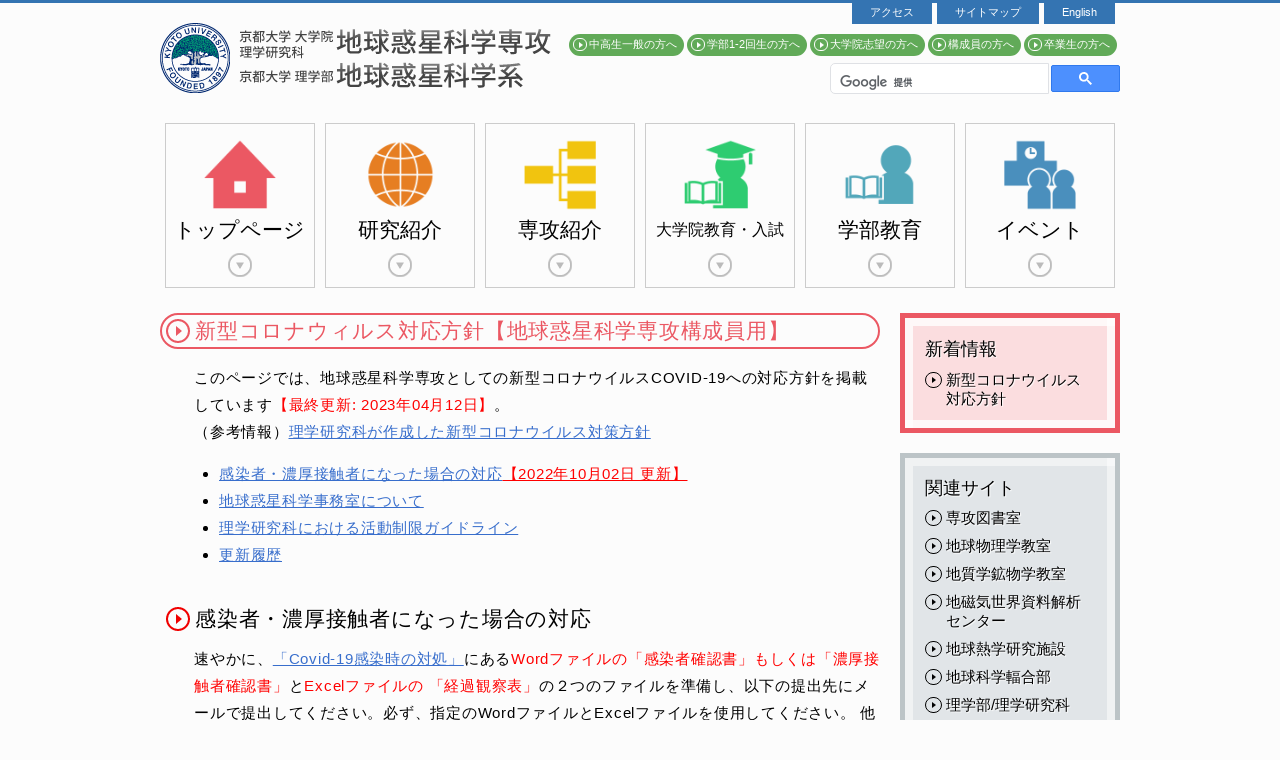

--- FILE ---
content_type: text/html
request_url: https://www.eps.sci.kyoto-u.ac.jp/news/covid19_crisis.html
body_size: 5473
content:
<!DOCTYPE html>
<html lang="ja">
<head>
<meta charset="utf-8">
<meta name="keywords" content="地球惑星科学,地球史,環境問題,自然災害,地球流体力学">
<meta name="description" content="京都大学 大学院 理学研究科 地球惑星科学専攻／理学部 地球惑星科学系のWebサイトです。このサイトでは地球惑星科学とはどんなものかや、専攻の紹介などを掲載しています。">
<meta http-equiv="X-UA-Compatible" content="IE=edge">
<meta name="viewport" content="width=device-width,initial-scale=1">
<title>新型コロナウィルス対応方針 | 京都大学 大学院 理学研究科 地球惑星科学専攻／理学部 地球惑星科学系</title>
<!-- Css -->
<link rel="stylesheet" type="text/css" href="../css/reset.css">
<link rel="stylesheet" type="text/css" href="../css/style.css">
<link rel="stylesheet" type="text/css" href="../css/common.css">
<!--[if lt IE 9]>
<script src="../js/vendor/html5shiv.js"></script>
<![endif]-->
<!-- OGP -->
<meta property="og:title" content="新型コロナウィルス対応方針">
<meta property="og:type" content="article">
<meta property="og:description" content="新型コロナウイルス感染症への対応方針に関するページです。">
<meta property="og:url" content="http://www.eps.sci.kyoto-u.ac.jp/index.html">
<meta property="og:image" content="http://www.eps.sci.kyoto-u.ac.jp/images/ogp-thum-img1.jpg">
<meta property="og:site_name" content="京都大学 大学院 理学研究科 地球惑星科学専攻／理学部 地球惑星科学系">
<!-- Google Analytics Script: START -->
<script>
  (function(i,s,o,g,r,a,m){i['GoogleAnalyticsObject']=r;i[r]=i[r]||function(){
  (i[r].q=i[r].q||[]).push(arguments)},i[r].l=1*new Date();a=s.createElement(o),
  m=s.getElementsByTagName(o)[0];a.async=1;a.src=g;m.parentNode.insertBefore(a,m)
  })(window,document,'script','//www.google-analytics.com/analytics.js','ga');
  ga('create', 'UA-68128630-1', 'auto');
  ga('send', 'pageview');
</script>
<!-- Google Analytics Script: END -->
</head>

<body class="news">
<div id="fb-root"></div>
<script>(function(d, s, id) {
  var js, fjs = d.getElementsByTagName(s)[0];
  if (d.getElementById(id)) return;
  js = d.createElement(s); js.id = id;
  js.src = "//connect.facebook.net/ja_JP/sdk.js#xfbml=1&version=v2.5";
  fjs.parentNode.insertBefore(js, fjs);
}(document, 'script', 'facebook-jssdk'));</script>
<div class="sp-nav">
	<ul class="clearfix">
		<li class="sp-nav-info"><span>トップカテゴリ</span>
			<ul class="sp-nav-child">
				<li><a href="../index.html">トップページ</a></li>
				<li><a href="../info/general.html">中高生一般の方へ</a></li>
				<li><a href="../info/b1b2.html">学部1-2回生の方へ</a></li>
				<li><a href="../info/postgraduate.html">大学院志望の方へ</a></li>
				<li><a href="../info/member.html">構成員の方へ</a></li>
				<li><a href="../info/graduated.html">卒業生の方へ</a></li>
				<li><a href="../info/access.html">アクセス</a></li>
				<li><a href="../info/sitemap.html">サイトマップ</a></li>
				<li><a href="../index-e.html">English</a></li>
			</ul>
		</li>
		<li class="sp-nav-research"><span>研究紹介</span>
			<ul class="sp-nav-child">
				<li><a href="../research/index.html">研究紹介</a></li>
				<li><a href="../research/advance/index.html">地球惑星科学の最先端</a></li>
				<li><a href="../research/introduction/index.html">はじめての地球惑星科学</a></li>
				<li><a href="../research/award/index.html">受賞・論文掲載</a></li>
			</ul>
		</li>
		<li class="sp-nav-division"><span>専攻紹介</span>
			<ul class="sp-nav-child">
				<li><a href="../division/index.html">専攻紹介</a></li>
				<li><a href="../division/staff/index.html">教員一覧</a></li>
				<li><a href="../division/organization/index.html">組織図</a></li>
				<li><a href="../division/book/index.html">刊行物・書籍</a></li>
				<li><a href="../division/voice/index.html">在学生・卒業生の声</a></li>
				<li><a href="../division/employment/index.html">進路情報</a></li>
			</ul>
		</li>
		<li class="sp-nav-education-md"><span>大学院教育・入試</span>
			<ul class="sp-nav-child">
				<li><a href="../education-md/index.html">大学院教育・入試</a></li>
				<li><a href="../education-md/area/index.html">分科一覧</a></li>
				<li><a href="../education-md/curriculum/index.html">カリキュラム</a></li>
				<li><a href="../education-md/exam-m/index.html">修士課程入学試験</a></li>
				<li><a href="../education-md/exam-d/index.html">博士後期課程入学試験</a></li>
				<li><a href="../education-md/support/index.html">経済的支援</a></li>
				<li><a href="../education-md/award/index.html">修士論文賞</a></li>
			</ul>
		</li>
		<li class="sp-nav-education-b"><span>学部教育</span>
			<ul class="sp-nav-child">
				<li><a href="../education-b/index.html">学部教育</a></li>
				<li><a href="../education-b/curriculum/index.html">カリキュラム</a></li>
				<li><a href="../education-b/timetable/index.html">時間割</a></li>
				<li><a href="../education-b/class/index.html">科目一覧</a></li>
				<li><a href="../education-b/b3/index.html">課題演習</a></li>
				<li><a href="../education-b/b4/index.html">課題研究</a></li>
			</ul>
		</li>
		<li class="sp-nav-event"><span>イベント</span>
			<ul class="sp-nav-child">
				<li><a href="../event/index.html">イベント</a></li>
				<li><a href="../event/calendar/index.html">イベントカレンダー</a></li>
				<li><a href="../event/wegener/index.html">ウェゲナー祭</a></li>
				<li><a href="../event/opencampus/index.html">オープンキャンパス</a></li>
				<li><a href="../event/gaia/index.html">ガイア祭</a></li>
			</ul>
		</li>
	</ul>
</div>
<!-- sp-nav end-->

<div id="wrap">
	<div id="hd" class="layout clearfix">
		<header>
			<div id="hd_nav1">
				<ul>
					<li><a href="../info/access.html">アクセス</a></li>
					<li><a href="../info/sitemap.html">サイトマップ</a></li>
					<li><a href="../index-e.html">English</a></li>
				</ul>
			</div>
			<div id="hd_nav2">
				<ul>
					<li><a href="../info/general.html">中高生一般の方へ</a></li>
					<li><a href="../info/b1b2.html">学部1-2回生の方へ</a></li>
					<li><a href="../info/postgraduate.html">大学院志望の方へ</a></li>
					<li><a href="../info/member.html">構成員の方へ</a></li>
					<li><a href="../info/graduated.html">卒業生の方へ</a></li>
				</ul>
			</div>
			<div id="gsearch"><script>
				  (function() {
					var cx = '004924490565001237965:4_syz4nnpcs';
					var gcse = document.createElement('script');
					gcse.type = 'text/javascript';
					gcse.async = true;
					gcse.src = (document.location.protocol == 'https:' ? 'https:' : 'http:') +
						'//cse.google.com/cse.js?cx=' + cx;
					var s = document.getElementsByTagName('script')[0];
					s.parentNode.insertBefore(gcse, s);
				  })();
				</script>
				<gcse:search></gcse:search>
			</div>
			<div class="sp-hd">
				<h1><a href="../index.html"><img src="../images/h1.png" alt="京都大学 大学院 理学研究科 地球惑星科学専攻、理学部 地球惑星科学系"></a></h1>
				<div class="sp-hd-btn"><span id="sp-btn-click"><img src="../images/sp-hd-btn1.png" alt="MENU">MENU</span></div>
			</div>
		</header>
	</div>
	<!-- header end-->
	<div id="con" class="layout clearfix">
		<div id="nav" class="layout clearfix">
			<nav>
				<ul class="d_nav">
					<li><a href="../index.html"><img src="../images/nav01.png" alt="">トップページ</a></li>
					<li><a href="../research/index.html"><img src="../images/nav02.png" alt="">研究紹介</a>
						<ul class="d_nav_child">
							<li><a href="../research/index.html">研究紹介</a></li>
							<li><a href="../research/advance/index.html">地球惑星科学の最先端</a></li>
							<li><a href="../research/introduction/index.html">はじめての地球惑星科学</a></li>
							<li><a href="../research/award/index.html">受賞・論文掲載</a></li>
						</ul>
					</li>
					<li><a href="../division/index.html"><img src="../images/nav03.png" alt="">専攻紹介</a>
						<ul class="d_nav_child">
							<li><a href="../division/index.html">専攻紹介</a></li>
							<li><a href="../division/staff/index.html">教員一覧</a></li>
							<li><a href="../division/organization/index.html">組織図</a></li>
							<li><a href="../division/book/index.html">刊行物・書籍</a></li>
							<li><a href="../division/voice/index.html">在学生・卒業生の声</a></li>
							<li><a href="../division/employment/index.html">進路情報</a></li>
						</ul>
					</li>
					<li><a href="../education-md/index.html"><img src="../images/nav04.png" alt="">大学院教育・入試</a>
						<ul class="d_nav_child">
							<li><a href="../education-md/index.html">大学院教育・入試</a></li>
							<li><a href="../education-md/area/index.html">分科一覧</a></li>
							<li><a href="../education-md/curriculum/index.html">カリキュラム</a></li>
							<li><a href="../education-md/exam-m/index.html">修士課程入学試験</a></li>
							<li><a href="../education-md/exam-d/index.html">博士後期課程入学試験</a></li>
							<li><a href="../education-md/support/index.html">経済的支援</a></li>
							<li><a href="../education-md/award/index.html">修士論文賞</a></li>
						</ul>
					</li>
					<li><a href="../education-b/index.html"><img src="../images/nav05.png" alt="">学部教育</a>
						<ul class="d_nav_child">
							<li><a href="../education-b/index.html">学部教育</a></li>
							<li><a href="../education-b/curriculum/index.html">カリキュラム</a></li>
							<li><a href="../education-b/timetable/index.html">時間割</a></li>
							<li><a href="../education-b/class/index.html">科目一覧</a></li>
							<li><a href="../education-b/b3/index.html">課題演習</a></li>
							<li><a href="../education-b/b4/index.html">課題研究</a></li>
						</ul>
					</li>
					<li><a href="../event/index.html"><img src="../images/nav06.png" alt="">イベント</a>
						<ul class="d_nav_child">
							<li><a href="../event/index.html">イベント</a></li>
							<li><a href="../event/calendar/index.html">イベントカレンダー</a></li>
							<li><a href="../event/wegener/index.html">ウェゲナー祭</a></li>
							<li><a href="../event/opencampus/index.html">オープンキャンパス</a></li>
							<li><a href="../event/gaia/index.html">ガイア祭</a></li>
						</ul>
					</li>
				</ul>
				<!--スマホ時ナビ挿入部-->
				<div></div>
			</nav>
		</div>
		<!-- nav end-->
		
		<div id="main">
			<h2>新型コロナウィルス対応方針【地球惑星科学専攻構成員用】 </h2>
			<p class="margin_B15">
			このページでは、地球惑星科学専攻としての新型コロナウイルスCOVID-19への対応方針を掲載しています<font color="red">【最終更新: 2023年04月12日】</font>。<br>

			（参考情報）<a href="https://softmatter.scphys.kyoto-u.ac.jp/covid/">理学研究科が作成した新型コロナウイルス対策方針</a>
			</p>
			<ul class="margin_B30">
<!--
			<li>
			<a href="#01">１号館におられる構成員の皆様への要請事項</a>
			</li>
-->
			<li>
			<a href="#03">感染者・濃厚接触者になった場合の対応<font color="red">【2022年10月02日 更新】</font></a>
			</li>
			<li>
			<a href="#02">地球惑星科学事務室について</a>
			</li>			
			<li>
			<a href="#04">理学研究科における活動制限ガイドライン</a>
			</li>
<!--
			<li>
			<a href="#05">感染者が発生した場合の防疫体制の大まかな方針</a>	
			</li>
-->
			<li>
			<a href="#06">更新履歴</a>
			</li>
			</ul>

			



			<h3 id="03">感染者・濃厚接触者になった場合の対応</h3>
			<p class="margin_B30">
			速やかに、<a href="https://softmatter.scphys.kyoto-u.ac.jp/covid/?page_id=28">「Covid-19感染時の対処」</a>にある<font color="red">Wordファイルの「感染者確認書」もしくは「濃厚接触者確認書」</font>と<font color="red">Excelファイルの
			「経過観察表」</font>の２つのファイルを準備し、以下の提出先にメールで提出してください。必ず、指定のWordファイルとExcelファイルを使用してください。
			他の書式は使わないでください。留学生の場合には、指導教員が代わりに準備して提出してください。
			その後、理学研究科から指示が出ますので、それに従ってください。この報告後も引き続き、体温・症状等を「経過観察表」に記録し続けてください。
			登校禁止の解除を理学研究科へ申請するときに、その「経過観察表」を提出する必要があります。理学研究科が登校禁止の解除を認めた後、登校可能となります。
			詳しくは、<a href="https://softmatter.scphys.kyoto-u.ac.jp/covid/?page_id=28">「Covid-19感染時の対処」</a>をみてください。</p>

			【提出先一覧】※（あっと）は@に変えてください。

			<ul class="margin_B30">
			<li>地球物理学教室および地質鉱物学教室教職員（派遣職員等を含む）の提出先：<br>
			　covid19_eps（あっと）mail2.adm.kyoto-u.ac.jp
			</li>

			<li>地球熱学研究施設教職員（派遣職員等を含む）の提出先：<br>
			　covid19_igs（あっと）mail2.adm.kyoto-u.ac.jp
			</li>

			<li>地磁気世界資料解析センター教職員（派遣職員等を含む）の提出先：<br>
			　covid19_wdc（あっと）mail2.adm.kyoto-u.ac.jp
			</li>

			<li>地球惑星科学専攻大学院生（協力講座を含む）の提出先：<br>
			　covid19_eps（あっと）mail2.adm.kyoto-u.ac.jp<br>
			※ ただし、主指導教員にCCしてメールで提出してください。
			</li>

			<li>地球惑星科学系の学部４回生・研究室登録済学部生の提出先：<br>
			　covid19_eps（あっと）mail2.adm.kyoto-u.ac.jp<br>
			※ ただし、指導教員にCCしてメールで提出してください。
			</li>
			
			<li>地球惑星科学系の学部３回生・研究室未登録学部生の提出先：<br>
			　covid19_eps（あっと）mail2.adm.kyoto-u.ac.jp
			</li><br>

			</ul>


			<h3 id="02">地球惑星科学事務室について</h3>
			<p class="margin_B30">
			本学の対応方針の変更に伴い、従来の事務室入室に関する要請も変更されますが、以下の措置につきましては、引き続きご協力をお願いします。
			</p>
			<ol class="margin_B30"> 
			<li>
			不要不急の入室は避けてください。
			</li>
			<li>
			入室する際のマスク着用、アルコール消毒は任意とします。
			</li>
			</ol>
			

			<h3 id="04">理学研究科における活動制限ガイドライン</h3>
			<p class="margin_B30">
			<a href="https://softmatter.scphys.kyoto-u.ac.jp/covid/">理学研究科が作成した新型コロナウイルス対策方針</a>のリンク先に
			「活動制限ガイドライン」（桃色ボタン）があります。理学研究科における様々な活動に対して、活動制限レベルに応じた詳細な指示が記述された重要なガイドラインですので、
			是非更新されるたびに最新版をダウンロードして熟読してください。
			</p>
			<p class="margin_B30">
			たとえば、活動制限レベルがレベル２（−）以上では、国内業務出張は各専攻の許可が必要と定められています（注意：レベル３では緊急を要する用務以外の出張は禁止、レベル４では原則として出張は禁止、レベル５では出張禁止）。
			国内出張の届け出（旅行伺）の前に各専攻長（地球物理学分野では吉川副専攻長、地質学鉱物学分野では野口専攻長）に「出張等確認書」を提出して許可を受ける必要がありますのでご注意ください。
			なお、「出張等確認書」は、<a href ="docs/京都大学大学院理学研究科活動制限下出張等確認書Ver 1.0.xlsx">こちら</a>にありますので、各自でダウンロードしてお使いください。



			<h3 id="06">更新履歴</h3>
			<ul class="margin_B30">
			<li>
			2022年4月12日： 2023年度の情報に更新しました。
			</li>
			<li>
			2022年10月02日： 「感染者・濃厚接触者になった場合の対応」を更新しました。
			</li>
			<li>
			2022年4月13日： 2022年度の情報に更新しました。
			</li>
			<li>
			2021年4月20日： 2021年度の情報に更新しました。
			</li>
			<li>
			2020年4月14日17時： このページを公開しました。
			</li>
			</ul>

		</div>
		<!-- main end-->
		
		<aside>
			<div class="side">
				<div class="side-nav">
					<ul class="side-list">
						<li class="side-nav-ttl"><a href="../index.html">新着情報</a></li>
						<!-- <li><a href="../news/covid19.html">2022年度授業案内</a></li> -->
						<li><a href="../news/covid19_crisis.html">新型コロナウイルス対応方針</a></li>
					</ul>
				</div>
				<div class="side-link">
					<div class="side-link-ttl">関連サイト</div>
					<ul class="side-list">
						<li><a href="http://www.eps.sci.kyoto-u.ac.jp/tosho/">専攻図書室</a></li>
						<li><a href="http://www.kugi.kyoto-u.ac.jp/">地球物理学教室</a></li>
						<li><a href="http://www.kueps.kyoto-u.ac.jp/">地質学鉱物学教室</a></li>
						<li><a href="http://wdc.kugi.kyoto-u.ac.jp/index-j.html">地磁気世界資料解析センター</a></li>
						<li><a href="http://www.vgs.kyoto-u.ac.jp/japanese/j-index.html">地球熱学研究施設</a></li>
						<li><a href="http://www.eps.sci.kyoto-u.ac.jp/ieshub/">地球科学輻合部</a></li>
						<li><a href="http://www.sci.kyoto-u.ac.jp/modules/tinycontent/">理学部/理学研究科</a></li>
						<li><a href="http://www.kyoto-u.ac.jp/ja">京都大学</a></li>
					</ul>
				</div>
			</div>
		</aside>
		<!-- side end-->
		
		<div class="crr"></div>
	</div>
	<!-- contents end--> 
	
</div>
<!-- wrap end-->

<p id="page-top"><a href="#wrap">PAGE TOP</a></p>
<div id="ft">
	<footer> <small>All Rights Reserved, Copyright <span id="ft-copy-year"></span>,<br>
		Division of Earth and Planetary Sciences, Graduate School of Science, Kyoto University</small> </footer>
</div>
<!-- footer end--> 

<!-- Javascript --> 
<script src="http://ajax.googleapis.com/ajax/libs/jquery/1.8.2/jquery.min.js"></script> 
<script>window.jQuery || document.write('<script src="../js/vendor/jquery-1.8.3.min.js"><\/script>')</script> 
<script type="text/javascript" src="../js/jquery.easing.1.3.js"></script> 
<script type="text/javascript" src="../js/purl.js"></script> 
<script type="text/javascript" src="../js/function.js"></script>
</body>
</html>


--- FILE ---
content_type: text/css
request_url: https://www.eps.sci.kyoto-u.ac.jp/css/reset.css
body_size: 1273
content:
/* === Base === */
*{
	box-sizing:border-box;
}
html {
	overflow-y: scroll;
	-webkit-tap-highlight-color: rgba(0, 0, 0, 0);
	-webkit-text-size-adjust: 100%;
	-ms-text-size-adjust: 100%;
}
body {
    background: #fcfcfc;
	line-height: normal;
	margin: 0;
	word-spacing: normal;
}
body, input, button, textarea, select {
	font:15px/1.8 "ヒラギノ角ゴ ProN W3", "Hiragino Kaku Gothic ProN", "ヒラギノ角ゴ Pro W3", "Hiragino Kaku Gothic Pro", "メイリオ", Meiryo, Myriad, Helvetica, Arial, Roboto, "Droid Sans", sans-serif;
}
h1,h2,h3,h4,h5,h6{
	margin: 0;
	padding: 0;
}
p{
	margin: 0;
	padding: 0;
}
img {
	border: 0;
	-ms-interpolation-mode: bicubic;
	vertical-align: bottom;
}
address{
	font-style: normal;
}
/* === Links === */
a {
	color: #386ECC;
}
a:visited {
	color: #386ECC;
}
a:focus {
	outline: thin dotted;
}
a:hover, a:active {
	outline: 0;
	color: #386ECC;
}
/* === Typography === */
abbr[title] {
	border-bottom: 1px dotted;
}
b, strong {
	font-weight: bold;
}
blockquote {
	margin: 1em 40px;
}
dfn {
	font-style: italic;
}
mark {
	background: #ff0;
	color: #000;
}
pre, code, kbd, samp {
	font-family: monospace, monospace;
	_font-family: 'courier new', monospace;
	font-size: 1em;
}
pre {
	white-space: pre;
	white-space: pre-wrap;
	word-wrap: break-word;
}
q {
	quotes: none;
}
q:before, q:after {
	content: '';
	content: none;
}
small {
	font-size: 75%;
}
sub, sup {
	font-size: 75%;
	line-height: 0;
	position: relative;
	vertical-align: baseline;
}
sup {
	top: -0.5em;
}
sub {
	bottom: -0.25em;
}
/* === Lists === */
ul, ol {
	margin: 0;
	padding: 0;
}
ul {
	list-style-type:none;
}
dd,dt,dl {
	margin: 0px;
}
/* === Figures === */
figure {
	margin: 0;
}
/* === Forms ==== */
form {
	margin: 0;
}
fieldset {
	margin: 0 2px;
	padding: 0.35em 0.625em 0.75em;
}
legend {
*margin-left: -7px;
}
button, input, select, textarea {
	font-size: 100%;
	margin: 0;
	vertical-align: baseline;
 *vertical-align: middle;
}
button, input {
	line-height: normal;
*overflow: visible;
}
button, input[type="button"], input[type="reset"], input[type="submit"] {
	cursor: pointer;
	-webkit-appearance: button;
}
input[type="checkbox"], input[type="radio"] {
	box-sizing: border-box;
}
input[type="search"] {
	-webkit-appearance: textfield;
	-moz-box-sizing: content-box;
	-webkit-box-sizing: content-box;
	box-sizing: content-box;
}
 input[type="search"]::-webkit-search-decoration {
 -webkit-appearance: none;
}
 button::-moz-focus-inner, input::-moz-focus-inner {
 border: 0;
 padding: 0;
}
textarea {
	overflow: auto;
	vertical-align: top;
}
/* === Tables === */
table {
	border-collapse: collapse;
	border-spacing: 0;
}
th, td {
	padding: 0;
	text-align: left;
	vertical-align: middle;
}
/* === HTML5 element display === */
article, aside, details, figcaption, figure, footer, header, hgroup, nav, section {
	display: block;
}
audio[controls], canvas, video {
	display: inline-block;
*display: inline;
 *zoom: 1;
}



--- FILE ---
content_type: text/css
request_url: https://www.eps.sci.kyoto-u.ac.jp/css/style.css
body_size: 4880
content:
@charset "utf-8";
/* CSS Document */

/* ==== BLINK ==== */
.blinking {
    -webkit-animation: 1s linear 0s alternate none infinite running blink;
    -moz-animation: 1s linear 0s alternate none infinite running blink;
    animation: 1s linear 0s alternate none infinite running blink;
}
@-webkit-keyframes blink {
    0% { opacity: 0; }
    19.9% { opacity: 0; }
    20% { opacity: 1; }
    100% { opacity: 1; }
}
@-moz-keyframes blink {
    0% { opacity: 0; }
    19.9% { opacity: 0; }
    20% { opacity: 1; }
    100% { opacity: 1; }
}
@keyframes blink {
    0% { opacity: 0; }
    19.9% { opacity: 0; }
    20% { opacity: 1; }
    100% { opacity: 1; }
}


/*----------------------------------------------------------------------------
******************************************************************************
Layout
******************************************************************************
----------------------------------------------------------------------------*/
/* ==== Base === */
body {
}
.layout {
	width: 960px;
	margin: 0 auto;
}
/* ==== Background === */
#wrap {
	border-top: 3px solid #3474B2;
}
/* ==== Header === */
#hd {
	height: 110px;
	position: relative;
}
#hd h1 {
	display: inline-block;
	position: absolute;
	top: 20px;
}
#hd_nav1 {
	position: absolute;
	right: 0;
	top: 0;
}
#hd_nav1 ul {
	display: table;
	table-layout: fixed;
	width: auto;
}
#hd_nav1 li {
	display: table-cell;
	padding-right: 5px;
}
#hd_nav1 li:nth-last-of-type(1) {
margin-right: 0;
}
#hd_nav1 a {
	color: #fff;
	display: block;
	font-size: 11px;
	padding: 0 18px 2px;
	text-decoration: none;
	background: #3474B2;
}
#hd_nav2 {
	position: absolute;
	right: 0;
	top: 31px;
}
#hd_nav2 ul {
	display: table;
	table-layout: fixed;
	width: auto;
}
#hd_nav2 li {
	display: table-cell;
	padding-right: 3px;
}
#hd_nav2 li:nth-last-of-type(1) {
margin-right: 0;
}
#hd_nav2 a {
	color: #fff;
	display: block;
	font-size: 11px;
	padding: 0 18px 2px;
	text-decoration: none;
	background-color: #61AA58;
	border-radius: 1em;
	font-weight: normal;
	line-height: 1.2em;
	padding: .4em .6em .4em 1.8em;
	position: relative;
	text-decoration: none;
}
#hd_nav2 a:before, #hd_nav2 a:after {
	position: absolute;
	top: 0;
	bottom: 0;
	left: 4px;
	margin: auto;
	content: "";
	vertical-align: middle;
}
#hd_nav2 a:before {
	box-sizing: border-box;
	width: 1.25em;
	height: 1.2em;
	border: 1px solid #fff;
	-webkit-border-radius: 50%;
	border-radius: 50%;
}
#hd_nav2 a:after {
	left: 10px;
	box-sizing: border-box;
	width: 4px;
	height: 4px;
	border: 3px solid transparent;
	border-left: 4px solid #fff;
}
/* ==== Navigation === */
#nav {
	margin-top: 5px;
	overflow: visible;
}
#nav nav > ul {
	display: -webkit-flexbox;
	display: -moz-flexbox;
	display: -ms-flexbox;
	display: -o-flexbox;
	display: flexbox;
	display: flex;
	width: 100%;
}
.d_nav > li {
	background: url(../images/nav-bg1.png) bottom center no-repeat;
	flex-flow: row nowrap;
	justify-content: space-between;
	margin-right: 0;
	padding: 5px;
	text-align: center;
	width : 16.66667%; /* IE8 */
	width: -webkit-calc(100%/6);
	width: -moz-calc(100%/6);
	width: calc(100%/6);
}
.d_nav > li:last-of-type {
	margin-right: 0;
}
.d_nav > li > a {
	border: 1px solid #ccc;
	color: inherit;
	display: block;
	height: 165px;
	font-size: 1.3rem;
	position: relative;
	text-decoration: none;
}
.d_nav > li:nth-of-type(4) > a {
font-size: 1rem;
line-height: 2.4rem;
}
.d_nav > li img {
	display: block;
	height: 87px;
	margin: 0 auto;
	padding-top: 15px;
	width: auto;
}
.d_nav > li > a {
	-webkit-transition:0.1s ease-in-out;
	-moz-transition:0.1s ease-in-out;
	-ms-transition:0.1s ease-in-out;
	-o-transition:0.1s ease-in-out;
	transition:0.1s linear;
}
.d_nav > li > a:hover, .scale1_07 {
	-webkit-transform:scale(1.07);
	-moz-transform:scale(1.07);
	-ms-transform:scale(1.07);
	-o-transform:scale(1.07);
	transform:scale(1.07);
}
.d_nav > li a:hover img, .height_90 {
	height: 90px !important;
}
.d_nav {
	overflow:visible;
}
.d_nav li {
	position:relative;
	z-index: 1;
}
.d_nav_child {
	display:none;
	position:absolute;
	top:173px;
	left: -4px;
}
.d_nav_child li {
	width: 170px;
	box-sizing:border-box;
}
.d_nav_child a {
	background-color: rgba(51, 51, 71, 0.7);
	box-sizing:border-box;
	color:#fff;
	font-size: 0.9rem;
	display:block;
	line-height: 1.2em;
	padding: 10px 0;
	text-align:center;
	text-decoration:none;
	text-shadow: 1px 1px 0 #111;
}
.d_nav_child li:first-child a {
	background-color: rgba(0, 0, 0, 0.7);
}
.d_nav_child a:hover {
	background-color: rgba(50, 50, 60, 1)!important;
}
/* ==== Content === */
#con {
}
.side {
	float: right;
	margin-top: 20px;
	width: 220px;
}
.side-list li a {
	color: inherit;
	display: block;
	line-height: 1.3em;
	padding: .3em 0 .3em 1.4em;
	position: relative;
	text-decoration: none;
}
.side-list li a:before {
	border: 1px solid #000;
	-webkit-border-radius: 50%;
	border-radius: 50%;
	box-sizing: border-box;
	content: "";
	height: 1.1em;
	left: 0;
	margin: auto;
	position: absolute;
	top: 6px;
	width: 1.15em;
}
.side-list li a:after {
	box-sizing: border-box;
	border: 3px solid transparent;
	border-left: 4px solid #000;
	content: "";
	height: 4px;
	left:7px;
	margin: auto;
	position: absolute;
	top: 11px;
	width: 4px;
}
.side-link {
	background: #E1E5E8;
	border: 5px solid #BCC4C7;
	box-shadow: 8px 8px 0 rgba(255, 255, 255, 0.5) inset, -8px -8px 0 rgba(255, 255, 255, 0.5) inset;
	padding: 15px 20px;
	text-shadow: 1px 1px 1px #fff;
}
.side-link-ttl {
	font-size: 1.1rem;
}
.side-nav {
	background: #E1E5E8;
	border: 5px solid #BCC4C7;
	box-shadow: 8px 8px 0 rgba(255, 255, 255, 0.8) inset, -8px -8px 0 rgba(255, 255, 255, 0.8) inset;
	margin-bottom: 20px;
	padding: 15px 20px;
	text-shadow: 1px 1px 1px #fff;
}
.side-nav-ttl {
	font-size: 1.1rem;
}
.side-nav-ttl a {
	padding-left: 0!important;
}
.side-nav-ttl a:before, .side-nav-ttl a:after {
	display: none;
}
.side-sns {
	display: table;
	margin-bottom: 20px;
	table-layout: fixed;
	width:100%;
}
.side-sns > div {
	display: table-cell;
	line-height: 0!important;
	text-align: center;
	vertical-align: top;
}
#main {
	width: 720px;
	float: left;
	margin-top: 20px;
	letter-spacing: 0.05em;
	padding-left: 34px;
}
/* ol,ul */
#main ol, #main ul {
	margin-bottom: 10px;
	padding-left: 25px;
}
#main ul {
	list-style-type: disc;
}
/* table */
#main table {
	margin-bottom: 10px;
}
#main table th, #main table td {
	padding: 5px;
}
/* img */
#main a img {
	display: inline-block;
	-webkit-transition-duration: 0.3s;
	transition-duration: 0.3s;
	-webkit-transition-property: transform;
	transition-property: transform;
	-webkit-transform: translateZ(0);
	transform: translateZ(0);
	box-shadow: 0 0 1px rgba(0, 0, 0, 0);
}
#main a img:hover, .shrink:focus, .shrink:active {
	-webkit-transform: scale(0.998);
	transform: scale(0.9998);
}
/* p */
#main p {
	margin-bottom: 10px;
}
/* a, link */
#hd a, .i_news a, .side dl a {
	-webkit-transition:0.3s linear;
	-moz-transition:0.3s linear;
	-ms-transition:0.3s linear;
	-o-transition:0.3s linear;
	transition:0.3s linear;
}
#hd a:hover, #hd a:active, .side dd a:hover, .side dd a:active, .side li a:hover, .side li a:active {
	opacity: 0.8;
	filter: opacity(80);
}
/* ==== Footer === */
#ft {
	color:#fff;
font-size: .9rem;
	line-height: 1.1em;
	margin-top: 40px;
	padding-top: 1.5rem;
	padding-bottom: 1.5em;
	text-align: center;
	background: #333;
}
/*----------------------------------------------------------------------------
******************************************************************************
Head
******************************************************************************
----------------------------------------------------------------------------*/
h2 {
	border: 2px solid #f00000;
	border-radius: 1em;
	color: #f00000;
	font-size: 1.3rem;
	font-weight: normal;
	line-height: 1rem;
	margin: 0 0 15px -34px;
	padding: 8px 10px 8px 33px;
	position: relative;
}
h2:before, h2:after, h3:before, h3:after {
	position: absolute;
	top: 0;
	bottom: 0;
	left: 4px;
	margin: auto;
	content: "";
	vertical-align: middle;
}
h2:before, h3:before {
	box-sizing: border-box;
	width: 1.5rem;
	height: 1.5rem;
	border: 2px solid #f00000;
	-webkit-border-radius: 50%;
	border-radius: 50%;
}
h2:after, h3:after {
	left: 14px;
	box-sizing: border-box;
	width: 5px;
	height: 5px;
	border: 5px solid transparent;
	border-left: 6px solid #f00000;
}
h3 {
	font-size: 1.3rem;
	font-weight: normal;
	line-height: 26px;
	margin: 10px 0 5px -32px;
	padding: 8px 10px 8px 33px;
	position: relative;
}
h4 {
	font-size: 1.2em;
	line-height: 1.5rem;
	margin-bottom: 5px;
}
h5 {
	font-size: 1.1em;
	margin: 10px 0px;
}
@-moz-document url-prefix() {/* firefox */
h2 {
padding: 8px 10px 8px 33px;
}
h3 {
padding: 8px 10px 8px 33px;
}
}
/*----------------------------------------------------------------------------
******************************************************************************
Original
******************************************************************************
----------------------------------------------------------------------------*/
/* ==== Toggle === */
.slideBox {
	display: none;
}
#i_main {
	width: 720px;
	float: left;
	margin-top: 20px;
	letter-spacing: 0.05em;
}
#i_main h2{
	margin-left: 0;
}
.i_news_open {
	background: #f00000;
	color: #fff;
	text-align: center;
	margin: 1rem auto;
	padding-left: 3em;
	position: relative;
	width:40%;
	-webkit-transition:0.3s ease-in-out;
	-moz-transition:0.3s ease-in-out;
	-ms-transition:0.3s ease-in-out;
	-o-transition:0.3s ease-in-out;
	transition:0.3s linear;
}
.i_news_open:hover {
	opacity: 0.6;
	cursor: pointer;
}
.i_news_open:before, .i_news_open:after {
	position: absolute;
	top: 0;
	bottom: 0;
	left: 4rem;
	margin: auto;
	content: "";
	vertical-align: middle;
}
.i_news_open:before {
	box-sizing: border-box;
	width: 1.45em;
	height: 1.4em;
	border: 2px solid #fff;
	-webkit-border-radius: 50%;
	border-radius: 50%;
}
.i_news_open:after {
	top:6px;
	left: 4.45rem;
	box-sizing: border-box;
	width: 5px;
	height: 5px;
	border: 4px solid transparent;
	border-top: 6px solid #fff;
	-moz-transition: all, 0.25s, linear;
	-o-transition: all, 0.25s, linear;
	-webkit-transition: all, 0.25s, linear;
	transition: all, 0.25s, linear;
}
.i_news_open_hover:after {
	border-bottom: 6px solid #fff;
}
.i_news_open.arrow_up:after {
	top:-5px;
	-moz-transform: translate(0, 50%);
	-ms-transform: translate(0, 50%);
	-webkit-transform: translate(0, 50%);
	transform: translate(0, 50%);
	-moz-transform: rotate(-180deg);
	-ms-transform: rotate(-180deg);
	-webkit-transform: rotate(-180deg);
	transform: rotate(-180deg);
}
/* ==== Index === */
.i_news {
	display: table;
	margin-bottom: 1rem;
	width: 100%;
}
.i_news > div {
	border-bottom: 1px dotted #ccc;
	display: table-cell;
	padding-bottom: 20px;
	padding-right: 10px;
	vertical-align: top;
}
.i_news div:first-of-type span {
	border-top: 1px solid #d0d0d0;
	border-left: 1px solid #d0d0d0;
	border-right: 1px solid #d0d0d0;
	display: block;
	letter-spacing: 0;
	text-align: center;
	padding: 0 5px;
}
.i_news div:first-of-type span:first-of-type {
	background: #ddd;
	display: block;
font-size: .9rem;
}
.i_news div:first-of-type span:nth-of-type(2) {
border-bottom: 1px solid #d0d0d0;
display: block;
font-family: 'Arial Black';
font-size: 1.5rem;
padding: 5px;
}
.genre {
	background: #999;
	color: #fff;
	display: inline-block;
font-size: .75rem;
	margin-right: 1rem;
	min-width: 6em;
	padding: 0 1em;
	text-align: center;
}
.i_news div:nth-of-type(2) p:first-of-type {
display: inline;
}
.i_news a {
	border: 1px solid #386ECC;
	float: right;
font-size: .8rem;
margin-left: 5px;
	padding: 0 1.2em 0 .5em;
	position: relative;
	text-decoration: none;
}
.i_news .link {
	display: inline-block;
	overflow: hidden;
	float: right;
	padding-top: 10px;
}
.i_news .link a{
	float: left;
}
.i_news a:before {
	box-sizing: border-box;
	border: 4px solid transparent;
	border-left: 4px solid #386ECC;
	content: "";
	height: 4px;
	margin: auto;
	position: absolute;
	top:0;
	bottom:0;
	right: 1px;
	width: 4px;
}
.i_news a:hover, .i_news a:active {
	background: #386ECC;
	border: 1px solid #386ECC;
	color: #fff;
}
.i_news a:hover:before, .i_news a:active:before {
	border-left: 4px solid #fff;
}
.i-slide {
	overflow: hidden;
}
.home .side-link {
	margin-bottom: 20px;
}
/* ==== Search === */
#gsearch {
	position: absolute;
	top: 60px;
	right:0;
	width:290px;
	z-index: 10000;
}
.gsc-control-cse {
	background-color: inherit !important;
	border: none!important;
	padding: 0 !important;
}
.gsib_a {
	padding-top: 0 !important;
}
input.gsc-input {
	font: 16px/16px Arial !important;
}
.gsc-input-box {
	border-top-left-radius: 5px;
	-moz-border-top-left-radius: 5px;
	-webkit-border-top-left-radius: 5px;
	border-bottom-left-radius: 5px;
	-moz-border-bottom-left-radius: 5px;
	-webkit-border-bottom-left-radius: 5px;
	height: 31px !important;
}
.gsc-input-box > table {
	margin-top: 4px;
}
.gsc-search-box-tools .gsc-search-box .gsc-input {
	padding-right: 0 !important;
}
input.gsc-search-button {
	margin-left: 0 !important;
}
.cse .gsc-search-button input.gsc-search-button-v2, input.gsc-search-button-v2 {
	width: 35px !important;
	height: 31px !important;
	padding: 8px 10px !important;
	margin-top: 6px !important;
}
.cse input.gsc-search-button, input.gsc-search-button {
	border: 0 none !important;
	border-top-right-radius: 5px !important;
	-moz-border-top-right-radius: 5px !important;
	-webkit-border-top-right-radius: 5px !important;
	border-bottom-right-radius: 5px !important;
	-moz-border-bottom-right-radius: 5px !important;
	-webkit-border-bottom-right-radius: 5px !important;
	border-top-left-radius: 0 !important;
	-moz-border-top-left-radius: 0 !important;
	-webkit-border-top-left-radius: 0 !important;
	border-bottom-left-radius: 0 !important;
	-moz-border-bottom-left-radius: 0 !important;
	-webkit-border-bottom-left-radius: 0 !important;
	background-color: #333!important;
}

/* ==== 研究紹介 === */
.research .side-nav {
	background: #fae5d2;
	border: 5px solid #E67E22;
}
.research h2 {
	border: 2px solid #E67E22;
	color: #E67E22;
}
.research h2:before, .research h3:before {
	border: 2px solid #E67E22;
}
.research h2:after, .research h3:after {
	border-left: 6px solid #E67E22;
}
/* ==== 専攻紹介 === */
.division .side-nav {
	background: #fcf2c8;
	border: 5px solid #F1C40F;
}
.division h2 {
	border: 2px solid #F1C40F;
	color: #F1C40F;
}
.division h2:before, .division h3:before {
	border: 2px solid #F1C40F;
}
.division h2:after, .division h3:after {
	border-left: 6px solid #F1C40F;
}
/* ==== 大学院教育・入試 === */
.education-md .side-nav {
	background: #e0f2e8;
	border: 5px solid #2ECC71;
}
.education-md h2 {
	border: 2px solid #2ECC71;
	color: #2abc68;
}
.education-md h2:before, .education-md h3:before {
	border: 2px solid #2ECC71;
}
.education-md h2:after, .education-md h3:after {
	border-left: 6px solid #2ECC71;
}
/* ==== 学部教育 === */
.education-b .side-nav {
	background: #ecf5f8;
	border: 5px solid #52A7BA;
}
.education-b h2 {
	border: 2px solid #52A7BA;
	color: #52A7BA;
}
.education-b h2:before, .education-b h3:before {
	border: 2px solid #52A7BA;
}
.education-b h2:after, .education-b h3:after {
	border-left: 6px solid #52A7BA;
}
/* ==== イベント === */
.event .side-nav {
	background: #e8f1f7;
	border: 5px solid #4A8FBD;
}
.event h2 {
	border: 2px solid #4A8FBD;
	color: #4A8FBD;
}
.event h2:before, .event h3:before {
	border: 2px solid #4A8FBD;
}
.event h2:after, .event h3:after {
	border-left: 6px solid #4A8FBD;
}
/* ==== インフォメーション === */
.info .side-nav {
	background: #FBDDDF;
	border: 5px solid #EB5863;
}
.info h2 {
	border: 2px solid #EB5863;
	color: #EB5863;
}
.info h2:before, .info h3:before {
	border: 2px solid #EB5863;
}
.info h2:after, .info h3:after {
	border-left: 6px solid #EB5863;
}
/* ==== 新着情報 === */
/*
.news .side-nav {
	background: #e8f3e7;
	border: 5px solid #61AA58;
}
.news h2 {
	border: 2px solid #61AA58;
	color: #61AA58;
}
.news h2:before, .news h3:before {
	border: 2px solid #61AA58;
}
.news h2:after, .news h3:after {
	border-left: 6px solid #61AA58;
}
*/
.news .side-nav {
	background: #FBDDDF;
	border: 5px solid #EB5863;
}
.news h2 {
	border: 2px solid #EB5863;
	color: #EB5863;
}
.news h2:before, .info h3:before {
	border: 2px solid #EB5863;
}
.news h2:after, .info h3:after {
	border-left: 6px solid #EB5863;
}
/* ==== English === */
.en .d_nav > li:nth-of-type(4) > a {
font-size: 1.3rem;
}
/*----pagetop----*/
#page-top {
	position: fixed;
	bottom: 10px;
	right: 10px;
font-size: .8rem;
}
#page-top a {
	background: #222;
	text-decoration: none;
	color: #fff;
	width: 8em;
	padding: 1em 0;
	text-align: center;
	display: block;
	border-radius: 5px;
}
#page-top a:hover {
	text-decoration: none;
}
/*----------------------------------------------------------------------------
******************************************************************************
Smartphone
******************************************************************************
----------------------------------------------------------------------------*/
.sp-hd {
	display: table;
	table-layout: fixed;
	width: 100%;
}
.sp-hd-btn {
	display: none;
}
.sp-nav {
	display: none;
}
@media only screen and (max-width: 780px) {
* {
letter-spacing: 0;
}
.layout {
width:100%;
}
#hd {
height:auto;
padding: 10px 10px 20px;
}
#hd h1 {
display: table-cell;
padding-right: 10px;
position: relative;
top: 0;
font-size: inherit;
height: auto;
line-height: normal;
margin-top: 0;
vertical-align: middle;
}
#hd h1 img {
height: auto;
width: 300px;
}
#hd_nav1 {
display: none;
}
#hd_nav2 {
display: none;
}


/* ==== Navigation === */
#nav {
display: none;
}
#main {
float: none !important;
line-height: 22px;
padding: 0 10px 0 10px;
margin-top: 0;
width: 100%;
}
/* img */
#main img {
height: auto;
max-width: 100%;
}
/* iframe */
#main iframe {
 max-width: 100%;
}
.side {
float: none;
margin: 4rem auto 2rem;
padding: 0 10px;
width: 100%;
}
#ft {
margin-top: 0;
}
/*----nav----*/
#nav {
margin-top: 0;
}
#nav li {
border-right: 0 none;
margin-right: 0;
}
#nav li a {
font-size: 1rem;
height: 155px;
}
#p_nav01 li a, #p_nav02 li a {
height: 8mm;
}
/*----h----*/
h1 {
margin-top: 0;
}
h2 {
line-height: 1.5rem;
margin-left: 0;
}
h3 {
margin-left: 0;
}
/*----pagetop----*/
#page-top {
padding:0;
}
#page-top a {
color: #fff;
display: block;
font-size: 11px;
padding: 10px;
background: #555;
text-align: center;
text-decoration: none;
}
/* ==== Search === */
#gsearch {
display: none;
margin-bottom: 10px;
position: relative;
top: auto;
right:auto;
width:100%;
}
.gsc-control-cse {
background-color: inherit !important;
padding-right: 0 !important;
}
.gsib_a {
padding-top: 0 !important;
}
input.gsc-input {
font: 16px/16px Arial !important;
}
.gsc-input-box {
border-top-left-radius: 5px;
-moz-border-top-left-radius: 5px;
-webkit-border-top-left-radius: 5px;
border-bottom-left-radius: 5px;
-moz-border-bottom-left-radius: 5px;
-webkit-border-bottom-left-radius: 5px;
height: 31px !important;
}
.gsc-input-box > table {
margin-top: 4px;
}
.gsc-modal-background-image {
 background: #FFF!important;
}
.gsc-search-box-tools .gsc-search-box .gsc-input {
padding-right: 0 !important;
}
input.gsc-search-button {
margin-left: 0 !important;
}
.cse .gsc-search-button input.gsc-search-button-v2, input.gsc-search-button-v2 {
width: 35px !important;
height: 31px !important;
padding: 8px 10px !important;
margin-top: 6px !important;
}
.cse input.gsc-search-button, input.gsc-search-button {
border: 0 none !important;
border-top-right-radius: 5px !important;
-moz-border-top-right-radius: 5px !important;
-webkit-border-top-right-radius: 5px !important;
border-bottom-right-radius: 5px !important;
-moz-border-bottom-right-radius: 5px !important;
-webkit-border-bottom-right-radius: 5px !important;
border-top-left-radius: 0 !important;
-moz-border-top-left-radius: 0 !important;
-webkit-border-top-left-radius: 0 !important;
border-bottom-left-radius: 0 !important;
-moz-border-bottom-left-radius: 0 !important;
-webkit-border-bottom-left-radius: 0 !important;
}
#i_main {
float: none;
line-height: 22px;
padding: 0 10px 0 10px;
margin-top: 0;
width: 100%;
}
.i_news .link a{
margin-bottom: 5px;
}
.i_news_open {
-moz-border-radius: 5px;
-webkit-border-radius: 5px;
border-radius: 5px;
padding: 6px 0;
width:100%;
}
.i_news_open:hover {
opacity: 0.6;
cursor: pointer;
}
.i_news_open:before, .i_news_open:after {
position: relative;
top: 0;
bottom: 0;
left: 4rem;
margin: auto;
content: "";
vertical-align: middle;
}
.i_news_open:before {
border: none;
}
.i_news_open:after {
border: none;
}
.i_news_open_hover:after {
border-bottom: 6px solid #fff;
}
.i_news_open.arrow_up:after {
top:-5px;
-moz-transform: translate(0, 50%);
-ms-transform: translate(0, 50%);
-webkit-transform: translate(0, 50%);
transform: translate(0, 50%);
-moz-transform: rotate(-180deg);
-ms-transform: rotate(-180deg);
-webkit-transform: rotate(-180deg);
transform: rotate(-180deg);
}
.i-slide {
margin-bottom: 20px;
}
.sp-hd-btn {
display: table-cell;
vertical-align: middle;
width: 60px;
}
.sp-hd-btn span {
cursor: pointer;
display: block;
font-size: 11px!important;
font-weight: bold;
padding: 0 10px;
text-align:center;
}
.sp-hd-btn span img {
display: block;
height: auto;
width: 90%;
margin: 0 auto 3px;
}
.sp-nav {
}
.sp-nav > ul > li {
float: left;
width: 33.3%;
}
.sp-nav > ul > li > span {
border-top: 1px solid rgba(255, 255, 255, 0.1);
border-bottom: 1px solid rgba(0, 0, 0, 0.1);
border-right: 1px solid rgba(255, 255, 255, 0.1);
border-left: 1px solid rgba(0, 0, 0, 0.1);
color: #FFF;
cursor: pointer;
display: block;
font-size: 12px;
padding: 10px 0;
text-align: center;
}
.sp-nav > ul > li.sp-nav-info > span {
background-color: #EB5863;
}
.sp-nav > ul > li.sp-nav-research > span {
background-color: #E67E22;
}
.sp-nav > ul > li.sp-nav-division > span {
background-color: #F1C40F;
}
.sp-nav > ul > li.sp-nav-education-md > span {
background-color: #2ECC71;
}
.sp-nav > ul > li.sp-nav-education-b > span {
background-color: #52A7BA;
}
.sp-nav > ul > li.sp-nav-event > span {
background-color: #4A8FBD;
}
.sp-nav li.active span {
filter:alpha(opacity=50);
-moz-opacity: 0.5;
opacity: 0.5;
}
.sp-nav-child {
display: none;
position:absolute;
top: 88px;
left: 0px;
right: 0;
z-index: 2;
}
.sp-nav-child li {
border-bottom: 1px solid rgba(0, 0, 0, 0.95);
width: 100%;
}
.sp-nav-child li a {
background-color: rgba(50, 50, 70, 1);
box-sizing:border-box;
color:#fff;
font-size:.9rem;
display:block;
line-height: 1.2em;
height: auto!important;
padding:15px 0;
text-align:center;
text-decoration:none;
text-shadow: 1px 1px 0 #111;
}
.sp-nav-child li:first-child a {
background-color: rgba(30, 30, 40, 1);
}
.sp-nav-child li a:hover {
background-color: rgba(50, 50, 60, 1);
}
}
@media only screen and (max-width: 480px) {
#hd h1 img {
height: auto;
width: 100%;
}
.sp-hd-btn span {
font-size: 11px;
}

/* ==== Index === */
.i_news {
border-bottom: 1px dotted #ccc;
padding: .7rem 0 0;
}
.i_news > div {
border: 0 none;
display: block;
padding-left: 0;
padding-bottom: 10px;
}
.i_news div:first-of-type {
display: table;
}
.i_news div:first-of-type span:first-of-type {
display: table-cell;
height: 1.5rem;
line-height: 1.5rem;
vertical-align: bottom;
}
.i_news div:first-of-type span:nth-of-type(2) {
border-left: 0 none;
display: table-cell;
font-size: 1.3rem;
font-family: 'Arial', sans-serif;
font-weight: bold;
height: 1.5rem;
line-height: 1rem;
vertical-align: middle;
}
.i_news a {
display: block;
float: none;
font-size: 1rem;
margin: .5rem 0;
text-align: center;
padding: 2mm;
width: 100%;
}
.i_news .link {
display: block!important;
float: none;
padding-top: 0;
}
.i_news .link a{
display: block;
float: none;
width: 100%;
}
.i_news img {
clear: both;
display: block;
width: 80%;
max-width: 220px;
margin: auto auto .8rem;
}
/* ==== Sp === */
.sp-nav > ul > li:nth-child(5) > span {
font-size: 10px;
padding: 13px 0 10px;
}
}


--- FILE ---
content_type: text/css
request_url: https://www.eps.sci.kyoto-u.ac.jp/css/common.css
body_size: 1972
content:
/* ==== width === */
.width_001{width:1%;}
.width_002{width:2%;}
.width_003{width:3%;}
.width_004{width:4%;}
.width_005{width:5%;}
.width_006{width:6%;}
.width_007{width:7%;}
.width_008{width:8%;}
.width_009{width:9%;}
.width_010{width:10%;}
.width_011{width:11%;}
.width_012{width:12%;}
.width_013{width:13%;}
.width_014{width:14%;}
.width_015{width:15%;}
.width_016{width:16%;}
.width_017{width:17%;}
.width_018{width:18%;}
.width_019{width:19%;}
.width_020{width:20%;}
.width_021{width:21%;}
.width_022{width:22%;}
.width_023{width:23%;}
.width_024{width:24%;}
.width_025{width:25%;}
.width_026{width:26%;}
.width_027{width:27%;}
.width_028{width:28%;}
.width_029{width:29%;}
.width_030{width:30%;}
.width_031{width:31%;}
.width_032{width:32%;}
.width_033{width:33%;}
.width_034{width:34%;}
.width_035{width:35%;}
.width_036{width:36%;}
.width_037{width:37%;}
.width_038{width:38%;}
.width_039{width:39%;}
.width_040{width:40%;}
.width_041{width:41%;}
.width_042{width:42%;}
.width_043{width:43%;}
.width_044{width:44%;}
.width_045{width:45%;}
.width_046{width:46%;}
.width_047{width:47%;}
.width_048{width:48%;}
.width_049{width:49%;}
.width_050{width:50%;}
.width_051{width:51%;}
.width_052{width:52%;}
.width_053{width:53%;}
.width_054{width:54%;}
.width_055{width:55%;}
.width_056{width:56%;}
.width_057{width:57%;}
.width_058{width:58%;}
.width_059{width:59%;}
.width_060{width:60%;}
.width_061{width:61%;}
.width_062{width:62%;}
.width_063{width:63%;}
.width_064{width:64%;}
.width_065{width:65%;}
.width_066{width:66%;}
.width_067{width:67%;}
.width_068{width:68%;}
.width_069{width:69%;}
.width_070{width:70%;}
.width_071{width:71%;}
.width_072{width:72%;}
.width_073{width:73%;}
.width_074{width:74%;}
.width_075{width:75%;}
.width_076{width:76%;}
.width_077{width:77%;}
.width_078{width:78%;}
.width_079{width:79%;}
.width_080{width:80%;}
.width_081{width:81%;}
.width_082{width:82%;}
.width_083{width:83%;}
.width_084{width:84%;}
.width_085{width:85%;}
.width_086{width:86%;}
.width_087{width:87%;}
.width_088{width:88%;}
.width_089{width:89%;}
.width_090{width:90%;}
.width_091{width:91%;}
.width_092{width:92%;}
.width_093{width:93%;}
.width_094{width:94%;}
.width_095{width:95%;}
.width_096{width:96%;}
.width_097{width:97%;}
.width_098{width:98%;}
.width_099{width:99%;}
.width_100{width:100%;}

/* ==== margin padding === */
.margin_padding_0 {
	margin:0px!important;
	padding:0px!important;
}
.padding_T0 {
	padding-top:0px!important;
}
.padding_T5 {
	padding-top:5px!important;
}
.padding_T10 {
	padding-top:10px!important;
}
.padding_T15 {
	padding-top:15px!important;
}
.padding_T20 {
	padding-top:20px!important;
}
.padding_T30 {
	padding-top:30px!important;
}
.padding_T40 {
	padding-top:40px!important;
}
.padding_B0 {
	padding-bottom:0px!important;
}
.padding_B5 {
	padding-bottom:5px!important;
}
.padding_B10 {
	padding-bottom:10px!important;
}
.padding_B15 {
	padding-bottom:15px!important;
}
.padding_B20 {
	padding-bottom:20px!important;
}
.padding_B30 {
	padding-bottom:30px!important;
}
.padding_B40 {
	padding-bottom:40px!important;
}
.padding_L0 {
	padding-left:0px!important;
}
.padding_L5 {
	padding-left:5px!important;
}
.padding_L10 {
	padding-left:10px!important;
}
.padding_L15 {
	padding-left:15px!important;
}
.padding_L20 {
	padding-left:20px!important;
}
.padding_L30 {
	padding-left:30px!important;
}
.padding_L40 {
	padding-left:40px!important;
}
.padding_R0 {
	padding-right:0px!important;
}
.padding_R5 {
	padding-right:5px!important;
}
.padding_R10 {
	padding-right:10px!important;
}
.padding_R15 {
	padding-right:15px!important;
}
.padding_R20 {
	padding-right:20px!important;
}
.padding_R30 {
	padding-right:30px!important;
}
.padding_R40 {
	padding-right:40px!important;
}

.margin_T0 {
	margin-top:0px!important;
}
.margin_T5 {
	margin-top:5px!important;
}
.margin_T10 {
	margin-top:10px!important;
}
.margin_T15 {
	margin-top:15px!important;
}
.margin_T20 {
	margin-top:20px!important;
}
.margin_T30 {
	margin-top:30px!important;
}
.margin_T40 {
	margin-top:40px!important;
}
.margin_B0 {
	margin-bottom:0px!important;
}
.margin_B5 {
	margin-bottom:5px!important;
}
.margin_B10 {
	margin-bottom:10px!important;
}
.margin_B15 {
	margin-bottom:15px!important;
}
.margin_B20 {
	margin-bottom:20px!important;
}
.margin_B30 {
	margin-bottom:30px!important;
}
.margin_B40 {
	margin-bottom:40px!important;
}
.margin_B400 {
	margin-bottom:400px!important;
}
.margin_L0 {
	margin-left:0px!important;
}
.margin_L5 {
	margin-left:5px!important;
}
.margin_L10 {
	margin-left:10px!important;
}
.margin_L15 {
	margin-left:15px!important;
}
.margin_L20 {
	margin-left:20px!important;
}
.margin_L30 {
	margin-left:30px!important;
}
.margin_L40 {
	margin-left:40px!important;
}
.margin_R0 {
	margin-right:0px!important;
}
.margin_R5 {
	margin-right:5px!important;
}
.margin_R10 {
	margin-right:10px!important;
}
.margin_R15 {
	margin-right:15px!important;
}
.margin_R20 {
	margin-right:20px!important;
}
.margin_R30 {
	margin-right:30px!important;
}
.margin_R40 {
	margin-right:40px!important;
}

/* ==== clear === */
.clearfix:after {
	content:" ";
	display:block;
	clear:both;
}
.crr {
	font-size:0;
	line-height:0;
	padding:0;
	margin:0;
	clear:both;
}

/* ==== float === */
.float_L{
	float: left;
}
.float_R{
	float: right;
}
/* ==== align === */
.align_C {
	text-align:center!important;
}
img.align_C{
	display: block;
	margin: 0 auto;
}
table.align_C td , table.align_C th{
	text-align: center;
}
.align_L {
	text-align:left!important;
}
.align_R {
	text-align:right!important;
}
.align_T {
	vertical-align:top!important;
}
.align_M {
	vertical-align:middle!important;
}
/* ==== font === */
.font_SS {
	font-size: 0.8em!important;
}
.font_S {
	font-size: 0.9em!important;
}
.font_XS {
	font-size: 0.8em!important;
}
.font_XXS {
	font-size: 0.7em!important;
}
.font_L {
	font-size: 1.1em!important;
}
.font_XL {
	font-size:1.2em!important;
}
.font_XXL {
	font-size: 1.3em!important;
}
.color_R {
	color: #FF3333!important;
	font-weight: bold!important;
}
.color_O {
	color: orange!important;
	font-weight: bold!important;
}
.color_B {
	color: #00557f!important;
	font-weight: bold!important;
}
.color_G {
	color: green!important;
	font-weight: bold!important;
}

/* ==== table === */
.table_B {
	border-top: 1px solid #D7D7D7;
	border-left: 1px solid #D7D7D7;
}
.table_B td {
	border-right: 1px solid #D7D7D7;
	border-bottom: 1px solid #D7D7D7;
	vertical-align: top;
}
.table_B th {
	border-right: 1px solid #D7D7D7;
	border-bottom: 1px solid #D7D7D7;
	background-color: #F2F2F2;
	text-align: center;
	font-weight: bold;
}

.table_B02 {}
.table_B02 td {
	padding: 5px;
	border-bottom: 1px dotted #D7D7D7;
}
.table_B02 th {
	padding: 5px;
	border-bottom: 1px dotted #D7D7D7;
	text-align: left;
	font-weight: bold;
}
.vertical-align_T td , .vertical-align_T th{
	vertical-align: top;
}

/* ==== ul === */
.ul_B li{
	border-bottom: 1px dotted #CCC;
}
.ol_B li{
	border-bottom: 1px dotted #CCC;
}

/* ==== hr === */
div.hr {
	height: 10px;
	margin-bottom: 10px;
	border-bottom: 1px dotted #999;
}
div.hr:before{
	content: " ";
	clear: both;
}



@media screen and (max-width: 420px) {
/* ==== width === */
.width_001{width: 100%}
.width_002{width: 100%}
.width_003{width: 100%}
.width_004{width: 100%}
.width_005{width: 100%}
.width_006{width: 100%}
.width_007{width: 100%}
.width_008{width: 100%}
.width_009{width: 100%}
.width_010{width: 100%}
.width_011{width: 100%}
.width_012{width: 100%}
.width_013{width: 100%}
.width_014{width: 100%}
.width_015{width: 100%}
.width_016{width: 100%}
.width_017{width: 100%}
.width_018{width: 100%}
.width_019{width: 100%}
.width_020{width: 100%}
.width_021{width: 100%}
.width_022{width: 100%}
.width_023{width: 100%}
.width_024{width: 100%}
.width_025{width: 100%}
.width_026{width: 100%}
.width_027{width: 100%}
.width_028{width: 100%}
.width_029{width: 100%}
.width_030{width: 100%}
.width_031{width: 100%}
.width_032{width: 100%}
.width_033{width: 100%}
.width_034{width: 100%}
.width_035{width: 100%}
.width_036{width: 100%}
.width_037{width: 100%}
.width_038{width: 100%}
.width_039{width: 100%}
.width_040{width: 100%}
.width_041{width: 100%}
.width_042{width: 100%}
.width_043{width: 100%}
.width_044{width: 100%}
.width_045{width: 100%}
.width_046{width: 100%}
.width_047{width: 100%}
.width_048{width: 100%}
.width_049{width: 100%}
.width_050{width: 100%}
.width_051{width: 100%}
.width_052{width: 100%}
.width_053{width: 100%}
.width_054{width: 100%}
.width_055{width: 100%}
.width_056{width: 100%}
.width_057{width: 100%}
.width_058{width: 100%}
.width_059{width: 100%}
.width_060{width: 100%}
.width_061{width: 100%}
.width_062{width: 100%}
.width_063{width: 100%}
.width_064{width: 100%}
.width_065{width: 100%}
.width_066{width: 100%}
.width_067{width: 100%}
.width_068{width: 100%}
.width_069{width: 100%}
.width_070{width: 100%}
.width_071{width: 100%}
.width_072{width: 100%}
.width_073{width: 100%}
.width_074{width: 100%}
.width_075{width: 100%}
.width_076{width: 100%}
.width_077{width: 100%}
.width_078{width: 100%}
.width_079{width: 100%}
.width_080{width: 100%}
.width_081{width: 100%}
.width_082{width: 100%}
.width_083{width: 100%}
.width_084{width: 100%}
.width_085{width: 100%}
.width_086{width: 100%}
.width_087{width: 100%}
.width_088{width: 100%}
.width_089{width: 100%}
.width_090{width: 100%}
.width_091{width: 100%}
.width_092{width: 100%}
.width_093{width: 100%}
.width_094{width: 100%}
.width_095{width: 100%}
.width_096{width: 100%}
.width_097{width: 100%}
.width_098{width: 100%}
.width_099{width: 100%}
.width_100{width: 100%}

/* ==== margin padding === */
.padding_L5 {
	padding-left:0!important;
}
.padding_L10 {
	padding-left:0!important;
}
.padding_L15 {
	padding-left:0!important;
}
.padding_L20 {
	padding-left:0!important;
}
.padding_L30 {
	padding-left:0!important;
}
.padding_L40 {
	padding-left:0!important;
}
.padding_R5 {
	padding-right:0!important;
}
.padding_R10 {
	padding-right:0!important;
}
.padding_R15 {
	padding-right:0!important;
}
.padding_R20 {
	padding-right:0!important;
}
.padding_R30 {
	padding-right:0!important;
}
.padding_R40 {
	padding-right:0!important;
}
.margin_L5 {
	margin-left:0!important;
}
.margin_L10 {
	margin-left:0!important;
}
.margin_L15 {
	margin-left:0!important;
}
.margin_L20 {
	margin-left:0!important;
}
.margin_L30 {
	margin-left:0!important;
}
.margin_L40 {
	margin-left:0!important;
}
.margin_R5 {
	margin-right:0!important;
}
.margin_R10 {
	margin-right:0!important;
}
.margin_R15 {
	margin-right:0!important;
}
.margin_R20 {
	margin-right:0!important;
}
.margin_R30 {
	margin-right:0!important;
}
.margin_R40 {
	margin-right:0!important;
}

/* ==== float === */
.float_L{
	float: none;
}
.float_R{
	float: none;
}

/* ==== smartphone === */
.sp-table-area{
	box-shadow: -3px 0 5px rgba(0,0,0,0.2) inset; 
	margin-bottom: 20px;
	margin-top: 20px;
	overflow: auto;
}
.sp-table-area table{
	margin: 0!important;
	width: 480px;
}
}

--- FILE ---
content_type: text/plain
request_url: https://www.google-analytics.com/j/collect?v=1&_v=j102&a=335488582&t=pageview&_s=1&dl=https%3A%2F%2Fwww.eps.sci.kyoto-u.ac.jp%2Fnews%2Fcovid19_crisis.html&ul=en-us%40posix&dt=%E6%96%B0%E5%9E%8B%E3%82%B3%E3%83%AD%E3%83%8A%E3%82%A6%E3%82%A3%E3%83%AB%E3%82%B9%E5%AF%BE%E5%BF%9C%E6%96%B9%E9%87%9D%20%7C%20%E4%BA%AC%E9%83%BD%E5%A4%A7%E5%AD%A6%20%E5%A4%A7%E5%AD%A6%E9%99%A2%20%E7%90%86%E5%AD%A6%E7%A0%94%E7%A9%B6%E7%A7%91%20%E5%9C%B0%E7%90%83%E6%83%91%E6%98%9F%E7%A7%91%E5%AD%A6%E5%B0%82%E6%94%BB%EF%BC%8F%E7%90%86%E5%AD%A6%E9%83%A8%20%E5%9C%B0%E7%90%83%E6%83%91%E6%98%9F%E7%A7%91%E5%AD%A6%E7%B3%BB&sr=1280x720&vp=1280x720&_u=IEBAAEABAAAAACAAI~&jid=228099223&gjid=1081240764&cid=1834714264.1769100998&tid=UA-68128630-1&_gid=1571302216.1769100998&_r=1&_slc=1&z=1182733031
body_size: -453
content:
2,cG-QCLR8VMLFF

--- FILE ---
content_type: text/javascript
request_url: https://www.eps.sci.kyoto-u.ac.jp/js/function.js
body_size: 2232
content:

$(function(){
	e_date = new Date();
	$("#ft-copy-year").text (e_date.getFullYear() );
	
	
	//レスポンシブ分岐
	$(window).on('load resize', function(){
		var window_width = $(window).width();
		if(window.matchMedia('(min-width:781px)').matches){//PC
			$(".sp-nav").hide(); 
		}
		if(window.matchMedia('(max-width:780px)').matches){//Tablet

		}
		if(window.matchMedia('(max-width:480px)').matches){//Smartphone
			
		}
	});
	
	//グローバルナビ
	if( !_ua.Tablet ){//PCの場合
		// ドロップダウンメニュー
		$(".d_nav > li").hover(function () {
			$(this).children("ul").show( 300, "easeOutQuint");
			},function() {
				$(this).children("ul").hide( 100, "easeOutQuint");
		});
		//ナビブロックをズーム
		$(".d_nav li ul").hover(
		  function () {
			$(this).prev("a").toggleClass("scale1_07");
			$(this).prev("a").children("img").toggleClass("height_90");
		});
	}else if( _ua.Tablet ){//タブレットの場合
		$(".d_nav > li").click(function () {
			if( $(this).has( "ul" ).length != 0 ){
				$(this).children("a").attr("href","javascript:return false;");
			}
			if( $(this).hasClass( "e-active" ) ){
				$(this).removeClass("e-active");
				$(this).children("ul").hide( 100, "easeOutQuint");
			}else{
				$(this).children("ul").show( 300, "easeOutQuint");
				$(".d_nav > li.e-active").children("ul").hide( 100, "easeOutQuint");
				$(".d_nav > li.e-active").removeClass("e-active");
				$(this).addClass("e-active");
			}
		});
	}
	
	// スマホドロップダウンメニュー
	$("span#sp-btn-click").click(function(){
		$(".sp-nav").slideToggle(); 
		if($("#gsearch").hasClass( "active") ){
			$("#gsearch").hide(); 
			$("#gsearch").removeClass("active");
		}else{
			$("#gsearch").show(); 
			$("#gsearch").addClass("active"); 
	   }
	});
	$(".sp-nav li").click(function () {
		if($(this).hasClass( "active") ){
			$(this).removeClass("active");
			$(this).children("ul").hide( 100, "easeOutQuint");
			$("#gsearch").show();
		}else{
			$(this).children("ul").show( 300, "easeOutQuint");
			$(".sp-nav li.active").children("ul").hide( 100, "easeOutQuint");
			$(".sp-nav li.active").removeClass("active");
			$(this).addClass("active");
			$("#gsearch").hide();
		}
	});
	
	//トップ新着情報欄　文字により背景色変える
	$('.i_news div:nth-of-type(2) span').attr('class','genre');
		var genre1 =$('span.genre:contains("研究紹介"), span.genre:contains("Research")');
		var genre2 =$('span.genre:contains("専攻紹介"), span.genre:contains("Department")');
		var genre3 =$('span.genre:contains("大学院"), span.genre:contains("Grad school")');
		var genre4 =$('span.genre:contains("学部"), span.genre:contains("Undergrad")');
		var genre5 =$('span.genre:contains("イベント"), span.genre:contains("Events")');
		var genre6 =$('span.genre:contains("お知らせ"), span.genre:contains("News")');
		var genre7 =$('span.genre:contains("公募情報"), span.genre:contains("Recruitment")');
		 $(genre1).css('background','#E67E22');
		 $(genre2).css('background','#F1C40F');
		 $(genre3).css('background','#2ECC71');
		 $(genre4).css('background','#52A7BA');
		 $(genre5).css('background','#4A8FBD');
		 $(genre6).css('background','#F00000');
		 $(genre7).css('background','#F00000');
	
	// トップ「過去のお知らせ」でコンテンツ表示 日本語
    $(".i_news_open").click(function(){
		$(this).toggleClass("arrow_up");
		if($(this).hasClass( "arrow_up") ){
			if($(this).hasClass( "jp") ){
				$(this).text("一覧を閉じる");
			}else{
				$(this).text("Hide");
			}
		}else{
			if($(this).hasClass( "jp") ){
				$(this).text("一覧を表示する");
			}else{
				$(this).text("View All");
			}
		}
		$(".slideBox").stop(true, true).slideToggle();
    });
	
	// マウスオーバー
	var postfix = '_ov';
	$('.img_ov a img').not('[src*="'+ postfix +'."]').each(function() {
		var img = $(this);
		var src = img.attr('src');
		var src_on = src.substr(0, src.lastIndexOf('.'))
		+ postfix
		+ src.substring(src.lastIndexOf('.'));
		$('<img>').attr('src', src_on);
		img.hover(function() {
		img.attr('src', src_on);
		}, function() {
		img.attr('src', src);
		});
	});
	
	// 外部ページブランク
	$("a[href^='http://'] , a[href^='https://']").not("a[href*='" + location.hostname + "']").attr("target","_blank");
	
	// img
	$('#main a img,#page-top').hover(function() {
		$(this).stop().animate({opacity:'0.6'},600);
		},function() {
		$(this).stop().animate({opacity:'1.0'},400);
	});
	
	// #page-top
	var topBtn = $('#page-top');   
	topBtn.hide();
	//スクロールが100に達したらボタン表示
	$(window).scroll(function () {
		if ($(this).scrollTop() > 100) {
		topBtn.fadeIn();
		} else {
		topBtn.fadeOut();
		}
	});
	
	// #link
	// #で始まるアンカーをクリックした場合に処理
	$('a[href^=#]').click(function() {
		// スクロールの速度
		var speed = 400; // ミリ秒
		// アンカーの値取得
		var href= $(this).attr("href");
		// 移動先を取得
		var target = $(href == "#" || href == "" ? 'html' : href);
		// 移動先を数値で取得
		var position = target.offset().top;
		// スムーススクロール
		$('body,html').animate({scrollTop:position}, speed, 'swing');
		return false;
	});
	
});

//デバイス判定
var _ua = (function(u){
  return {
    Tablet:(u.indexOf("windows") != -1 && u.indexOf("touch") != -1 && u.indexOf("tablet pc") == -1) 
      || u.indexOf("ipad") != -1
      || (u.indexOf("android") != -1 && u.indexOf("mobile") == -1)
      || (u.indexOf("firefox") != -1 && u.indexOf("tablet") != -1)
      || u.indexOf("kindle") != -1
      || u.indexOf("silk") != -1
      || u.indexOf("playbook") != -1,
    Mobile:(u.indexOf("windows") != -1 && u.indexOf("phone") != -1)
      || u.indexOf("iphone") != -1
      || u.indexOf("ipod") != -1
      || (u.indexOf("android") != -1 && u.indexOf("mobile") != -1)
      || (u.indexOf("firefox") != -1 && u.indexOf("mobile") != -1)
      || u.indexOf("blackberry") != -1
  }
})(window.navigator.userAgent.toLowerCase());